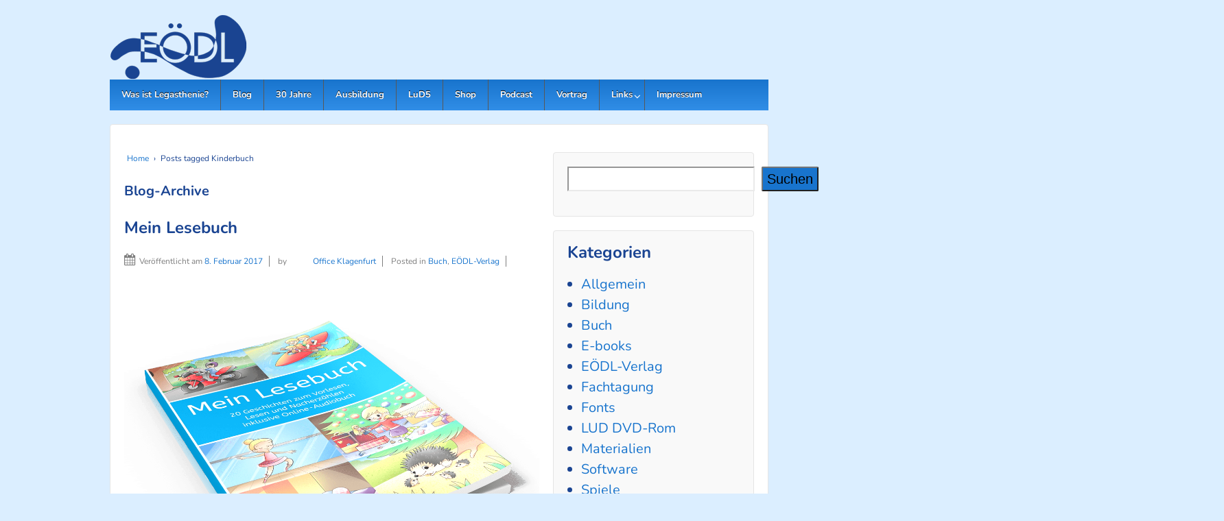

--- FILE ---
content_type: text/css; charset=utf-8
request_url: https://www.legasthenie.at/wp-content/cache/min/1/wp-content/themes/responsivepro/core/css/style.css?ver=1767616995
body_size: 10852
content:
html,body,div,span,applet,object,iframe,h1,h2,h3,h4,h5,h6,p,blockquote,pre,a,abbr,acronym,address,big,cite,code,del,dfn,em,img,ins,kbd,q,s,samp,small,strike,strong,sub,sup,tt,var,b,u,i,center,dl,dt,dd,ol,ul,li,fieldset,form,label,legend,table,caption,tbody,tfoot,thead,tr,th,td,article,aside,canvas,details,embed,figure,figcaption,footer,header,hgroup,menu,nav,output,ruby,section,summary,time,mark,audio,video{border:0;font-size:100%;font:inherit;margin:0;padding:0;vertical-align:baseline}article,aside,details,figcaption,figure,footer,header,hgroup,menu,nav,section{display:block}body{line-height:1}ol,ul{list-style:none}blockquote,q{quotes:none}blockquote:before,blockquote:after,q:before,q:after{content:'';content:none}table{border-collapse:collapse;border-spacing:0}button,input,select,textarea{font-size:100%;overflow:visible;margin:0;vertical-align:baseline;width:auto}textarea{overflow:auto;vertical-align:text-top}hr{background:#ddd;border:none;clear:both;float:none;height:1px;width:100%}hr.space{background:#fff}html{height:100%}body{-moz-font-smoothing:antialiased;-webkit-font-smoothing:antialiased;background:#fff;color:#555;font-family:Arial,Helvetica,sans-serif;font-size:14px;-ms-filter:"progid:DXImageTransform.Microsoft.font-smoothing(antialiased)";line-height:1.5em;-ms-filter:"progid:DXImageTransform.Microsoft.text-rendering(optimizeLegibility)"}p{word-wrap:break-word}i,em,dfn,cite{font-style:italic}tt,var,pre,kbd,samp,code{font-family:monospace,serif;font-style:normal}b,strong{font-weight:700}pre{-moz-box-sizing:border-box;-moz-border-radius:2px;-moz-box-shadow:0 1px 0 #ffffff,inset 0 1px 1px rgba(0,0,0,.2);-webkit-border-radius:2px;-webkit-box-shadow:0 1px 0 #ffffff,inset 0 1px 1px rgba(0,0,0,.2);-webkit-box-sizing:border-box;box-shadow:0 1px 0 #ffffff,inset 0 1px 1px rgba(0,0,0,.2);box-sizing:border-box;background:#f4f4f4;border:1px solid #aaa;border-bottom-color:#ccc;border-radius:2px;height:auto;margin:0;outline:none;padding:6px 10px;vertical-align:middle;width:100%;word-wrap:break-word;white-space:pre-wrap}del{color:#555;text-decoration:line-through}ins,dfn{border-bottom:1px solid #ccc}sup,sub,small{font-size:85%}abbr,acronym{font-size:85%;letter-spacing:.1em;text-transform:uppercase}a abbr,a acronym{border:none}dfn[title],abbr[title],acronym[title]{border-bottom:1px solid #ccc;cursor:help}sup{vertical-align:super}sub{vertical-align:sub}.sticky-header{position:fixed;top:0;left:0;z-index:200;width:100%;background-color:#fff;margin:0!important;opacity:.9;-webkit-transition:all 0.8s ease-in-out 0s;-moz-transition:all 0.8s ease-in-out 0s;-o-transition:all 0.8s ease-in-out 0s;transition:all 0.8s ease-in-out 0s}.admin-bar .sticky-header{top:30px}.grid{float:left;margin-bottom:2.127659574468%;padding-top:0}.grid-right{float:right;margin-bottom:2.127659574468%;padding-top:0}.col-60,.col-140,.col-220,.col-300,.col-380,.col-460,.col-540,.col-620,.col-700,.col-780,.col-860{margin-right:2.127659574468%}.col-60{width:6.382978723404%}.col-140{width:14.893617021277%}.col-220{width:23.404255319149%}.col-300{width:31.914893617021%}.col-380{width:40.425531914894%}.col-460{width:48.936170212766%}.col-540{width:57.446808510638%}.col-620{width:65.957446808511%}.col-700{width:74.468085106383%}.col-780{width:82.978723404255%}.col-860{width:91.489361702128%}.col-940{width:100%}.fit{margin-left:0!important;margin-right:0!important}.hidden{visibility:hidden}.visible{visibility:visible}.none{display:none}.hide-desktop{display:none}.show-desktop{display:block}img{-ms-interpolation-mode:bicubic;border:0;height:auto;max-width:100%;vertical-align:middle}.ie8 img{height:auto;width:auto}.ie8 img.size-large{max-width:60%;width:auto}video{width:100%;max-width:100%;height:auto}embed,object{max-width:100%}svg:not(:root){overflow:hidden}a{color:#06c;font-weight:400;text-decoration:none}a:hover,a:focus,a:active{color:#444;outline:0;text-decoration:none}a::-moz-selection{background:#999;color:#fff;text-shadow:none}label{display:inline-block;font-weight:700;padding:2px 0}legend{padding:2px 5px}fieldset{border:1px solid #ccc;margin:0 0 1.5em;padding:1em 2em}select,input[type="text"],input[type="password"],input[type="email"]{-moz-box-sizing:border-box;-moz-border-radius:2px;-webkit-box-sizing:border-box;-webkit-border-radius:2px;-webkit-box-shadow:0 1px 0 #ffffff,inset 0 1px 1px rgba(0,0,0,.2);-moz-box-shadow:0 1px 0 #ffffff,inset 0 1px 1px rgba(0,0,0,.2);box-shadow:0 1px 0 #ffffff,inset 0 1px 1px rgba(0,0,0,.2);background-color:#fff;box-sizing:border-box;border:1px solid #aaa;border-bottom-color:#ccc;border-radius:2px;cursor:text;margin:0;outline:none;padding:6px 8px;vertical-align:middle;max-width:100%}select{height:auto;max-width:100%}area,textarea{-moz-box-sizing:border-box;-webkit-box-sizing:border-box;-webkit-border-radius:2px;-webkit-box-shadow:0 1px 0 #ffffff,inset 0 1px 1px rgba(0,0,0,.2);-moz-box-shadow:0 1px 0 #ffffff,inset 0 1px 1px rgba(0,0,0,.2);background-color:#fff;box-shadow:0 1px 0 #ffffff,inset 0 1px 1px rgba(0,0,0,.2);box-sizing:border-box;border:1px solid #aaa;border-bottom-color:#ccc;border-radius:2px;height:auto;overflow:auto;margin:0;outline:none;padding:8px 10px;max-width:100%}map area{padding:0;border:0}input,select{cursor:pointer}area:focus,input:focus,textarea:focus{border:1px solid #6cf}input[type='text'],input[type='password']{cursor:text}.ie7 area,.ie7 select,.ie7 textarea,.ie7 input[type="text"],.ie7 input[type="password"],.ie7 input[type="email"]{width:96%}.msie-box{background-color:#f9edbe;border:1px solid #f0c36d;color:#212121;display:block;margin:0 auto;max-width:960px;padding:10px;position:absolute;top:60px;text-align:center;width:100%}.msie-box a{color:#212121}th,td,table{border:1px solid #ddd}table{border-collapse:collapse;width:100%}ul{list-style-type:disc;margin:0;padding:0}ol{line-height:22px;list-style-position:outside;list-style-type:decimal;margin:0;padding:0}dt{font-weight:400}blockquote{background:#f9f9f9;border:none;border-left:4px solid #d6d6d6;margin:20px;overflow:auto;padding:0 0 10px 12px}blockquote p{font-family:'Georgia','Times New Roman',Times,serif;font-style:italic;font-size:18px;line-height:26px}h1,h2,h3,h4,h5,h6,h1 a,h2 a,h3 a,h4 a,h5 a,h6 a{font-weight:700;line-height:1em;word-wrap:break-word}h1{font-size:2.625em;margin-bottom:.5em;margin-top:.5em}h2{font-size:2.25em;margin-bottom:.75em;margin-top:.75em}h3{font-size:1.875em;margin-bottom:.857em;margin-top:.857em}h4{font-size:1.50em;margin-bottom:1em;margin-top:1em}h5{font-size:1.125em;margin-bottom:1.125em;margin-top:1.125em}h6{font-size:1em;margin-bottom:1.285em;margin-top:1.285em}p,hr,dl,pre,form,table,address,blockquote{margin:1.6em 0}th,td{padding:.8em}caption{padding-bottom:.8em}blockquote{padding:0 1em}blockquote:first-child{margin:.8em 0}fieldset{margin:1.6em 0;padding:0 1em 1em}legend{padding-left:.8em;padding-right:.8em}legend+*{margin-top:1em}input,textarea{padding:.3em .4em .15em}select{padding:.1em .2em 0}option{padding:0 .4em}dt{margin-bottom:.4em;margin-top:.8em}ul{list-style-type:disc}ol{list-style-type:decimal}ul,ol{margin:0 1.5em 1.5em 0;padding-left:2em}li ul,li ol{margin:0}form div{margin-bottom:.8em}#container{margin:0 auto;max-width:960px;padding:0 25px}#wrapper{-webkit-border-radius:4px;-moz-border-radius:4px;background-color:#fff;border:1px solid #e5e5e5;border-radius:4px;clear:both;margin:20px auto 20px auto;padding:0 20px 20px 20px;position:relative}.front-page #wrapper{background-color:transparent;border:none;margin:20px auto 20px auto;padding:0}#header{margin:0}#footer{clear:both;margin:0 auto;max-width:960px;padding:0 25px 0 25px}#footer-wrapper{margin:0;padding:0}#logo{float:left;margin:0}.site-name{display:block;font-size:2.063em;line-height:1em;padding-top:20px}.site-name a{color:#333;font-weight:700}.site-description{color:#afafaf;display:block;font-size:.875em;margin:10px 0}.post-meta .fa-calendar{margin-right:6px}.post-meta .posted-in{padding-left:9px}.post-meta .timestamp,.post-meta .vcard{border-right:solid 1px #7E7E7E;padding-right:9px;display:inline}.post-meta .cat-links{margin-left:9px;border-right:solid 1px #7E7E7E;padding-right:9px}.breadcrumb{padding-right:4px;padding-left:4px}.breadcrumb-current{padding-left:4px}#content h1{position:relative}#content h1::after{border-bottom:solid 2px #7c7b7b;width:100px;position:absolute;content:"";left:0;bottom:-9px;right:0}#content{margin-top:40px;margin-bottom:20px}#content-full{margin-top:40px;margin-bottom:20px}#content-blog{margin-top:40px;margin-bottom:20px}#content-images{margin-bottom:20px}#content-search{margin-bottom:20px;margin-top:20px}#content-archive{margin-top:40px;margin-bottom:20px}#content-sitemap{margin-top:40px;margin-bottom:20px}#content-sitemap a{font-size:12px}#content .sticky{clear:both}.page-template-landing-page-php .menu,.page-template-landing-page-php .top-menu,.page-template-landing-page-php .main-nav,.page-template-landing-page-php .footer-menu,.page-template-landing-page-php .sub-header-menu{display:none}#author-meta{-moz-border-radius:4px;-webkit-border-radius:4px;background:#f9f9f9;border:1px solid #d6d6d6;border-radius:4px;clear:both;display:block;margin:30px 0 40px 0;padding:10px;overflow:hidden}#author-meta img{float:left;padding:10px 15px 0 5px}#author-meta p{margin:0;padding:5px}#author-meta .about-author{font-weight:700;margin:10px 0 0 0}#featured{-moz-border-radius:4px;-webkit-border-radius:4px;background-color:#fff;border:1px solid #e5e5e5;border-radius:4px;width:99.893617021277%}#featured p{font-size:18px;font-weight:200;line-height:27px;padding:0 40px 0 40px;text-align:center}#featured-image{margin:40px 0 0 0}#featured-image .fluid-width-video-wrapper{margin-left:-20px}.featured-image img{margin-top:44px}.comments-link{font-size:12px}#cancel-comment-reply-link{color:#900}.post-data{clear:both;font-size:12px;font-weight:700;margin-top:20px}.post-data a{//color:#111}.post-entry{clear:both}.post-meta{clear:both;color:#7E7E7E;font-size:12px;margin-bottom:10px}.post-edit{clear:both;display:block;font-size:12px;margin:1.5em 0}.post-search-terms{clear:both}.read-more{clear:both;font-weight:700}.attachment-entry{clear:both;text-align:center}.bbPress .breadcrumb-list{display:none}.ellipsis{color:#aaa;font-size:18px;margin-left:5px}.form-allowed-tags{display:none;font-size:10px}.widget-wrapper{-webkit-border-radius:4px;-moz-border-radius:4px;background-color:#f9f9f9;border:1px solid #e5e5e5;border-radius:4px;margin:0 0 20px;padding:20px}.widget-wrapper select,.widget-wrapper input[type="text"],.widget-wrapper input[type="password"],.widget-wrapper input[type="email"]{width:75%}#widgets{margin-top:40px}#widgets a{display:inline-block;margin:0;padding:0;text-decoration:none}#widgets form{margin:0}#widgets ul,#widgets ol{padding:0 0 0 20px}#widgets ul li a{display:inline;text-decoration:none}#widgets .widget-title img{float:right;height:11px;position:relative;top:4px;width:11px}#widgets .rss-date{line-height:18px;padding:6px 12px}#widgets .rssSummary{padding:10px}#widgets cite{font-style:normal;line-height:18px;padding:6px 12px}#widgets .tagcloud,#widgets .textwidget{display:block;line-height:1.5em;margin:0;word-wrap:break-word}#widgets .textwidget a{display:inline}#widgets ul .children{padding:0 0 0 10px}#widgets .author{font-weight:700;padding-top:4px}.widget_archive select,#cat{display:block;margin:0 15px 0 0}.colophon-widget{background:none;min-height:0}.colophon-widget select,.colophon-widget input[type="text"],.colophon-widget input[type="password"],.colophon-widget input[type="email"]{width:100%}.top-widget{background:none;border:none;clear:right;float:right;min-height:0;padding:0 3px 0 0;text-align:right;width:45%}.top-widget ul{padding:0}.top-widget select,.top-widget input[type="text"],.top-widget input[type="password"],.top-widget input[type="email"]{width:auto}.top-widget #searchform{margin:0}.featured-title{font-size:60px;letter-spacing:-1px;margin:0;padding-top:40px;text-align:center}.featured-subtitle{padding:0 10px;text-align:center}.widget-title h3,.widget-title-home h3{display:block;font-size:24px;font-weight:700;line-height:23px;margin:0;padding:0 0 20px 0;text-align:left}.top-widget .widget-title h3{font-size:14px;padding:0;text-align:right}.widget-title a{border-bottom:none;padding:0!important}.title-404{color:#933}.error404 select,.error404 input[type="text"],.error404 input[type="password"],.error404 input[type="email"]{width:auto}.screen-reader-text{position:absolute!important;clip:rect(1px,1px,1px,1px)}.skip-container{display:block;padding:.5em .5em .5em 0;position:relative}.skip-link{background:#f5f5f5;border:1px solid #d5d5d5;-webkit-border-radius:3px;-moz-border-radius:3px;border-radius:3px;float:right;font-size:.8125em;margin-left:-100%;padding:.5em;text-transform:uppercase}.skip-link:hover,.skip-link:active,.skip-link:focus{border:1px solid #666}.custom-background .site{-webkit-box-shadow:0 -5px 5px 4px #d5d5d5;-moz-box-shadow:0 -5px 5px 4px #d5d5d5;box-shadow:0 -5px 5px 4px #d5d5d5;margin:0 auto}.top-menu{float:right;margin:10px 0;padding:0}.top-menu li{display:inline;list-style-type:none}.top-menu li a{border-left:1px solid #ccc;color:#333;font-size:11px;padding:0 4px 0 8px}.top-menu>li:first-child>a{border-left:none}.top-menu li a:hover{color:#333}.menu{background-color:#585858;background-image:-webkit-gradient(linear,left top,left bottom,from(#585858),to(#3d3d3d));background-image:-webkit-linear-gradient(top,#585858,#3d3d3d);background-image:-moz-linear-gradient(top,#585858,#3d3d3d);background-image:-ms-linear-gradient(top,#585858,#3d3d3d);background-image:-o-linear-gradient(top,#585858,#3d3d3d);background-image:linear-gradient(to top,#585858,#3d3d3d);clear:both;-ms-filter:"progid:DXImageTransform.Microsoft.gradient(startColorstr=#585858, endColorstr=#3d3d3d)";margin:0 auto}.main-nav{clear:both}.menu,.menu ul{display:block;list-style-type:none;margin:0;padding:0}.menu li{border:0;display:block;float:left;margin:0;padding:0;position:relative;z-index:5}.menu li:hover{white-space:normal;z-index:10000}.menu li li{float:none}.menu ul{left:0;position:absolute;top:0;visibility:hidden;z-index:10}.menu li:hover>ul{top:100%;visibility:visible}.menu li li:hover>ul{left:100%;top:0}.menu:after,.menu ul:after{clear:both;content:'.';display:block;height:0;overflow:hidden;visibility:hidden}.menu,.menu ul{min-height:0}.menu ul,.menu ul ul{margin:0;padding:0}.menu ul li a:hover,.menu li li a:hover{color:#484848;text-decoration:none}.menu ul{margin-top:1px;min-width:15em;width:auto}.menu a{border-left:1px solid #585858;color:#fff;cursor:pointer;display:block;font-size:13px;font-weight:700;height:45px;line-height:45px;margin:0;padding:0 20px;position:relative;text-decoration:none;text-shadow:0 -1px 0 #000;white-space:nowrap}.menu a:hover{background-color:gray;background-image:-webkit-gradient(linear,left top,left bottom,from(#808080),to(#363636));background-image:-webkit-linear-gradient(top,#808080,#363636);background-image:-moz-linear-gradient(top,#808080,#363636);background-image:-ms-linear-gradient(top,#808080,#363636);background-image:-o-linear-gradient(top,#808080,#363636);background-image:linear-gradient(to top,#808080,#363636);color:#fff;-ms-filter:"progid:DXImageTransform.Microsoft.gradient(startColorstr=#808080, endColorstr=#363636)"}ul.menu>li:hover{background-color:#363636;color:#fff}.menu .current_page_item a,.menu .current-menu-item a{background-color:#343434}.menu .current_page_item a{color:#fff}.full-width-no-box .menu .current_page_item .sub-menu a,.full-width-no-box .menu .current_page_item .sub-menu a:hover,.full-width-no-box .menu .sub-menu .current_page_item a{color:#444}.front-page .menu .current_page_item a{background:none;background-color:transparent;background-image:none;filter:none}.menu li li{background:#fff;background-image:none;border:1px solid #e5e5e5;color:#444;filter:none;margin:-1px 0 1px 0;width:auto}.menu li li a{//background:transparent!important;border:none;color:#444;font-size:12px;font-weight:400;height:auto;height:20px;line-height:20px;padding:5px 10px;text-shadow:none;white-space:nowrap}.menu li li a:hover{background:#f5f5f5;background-image:none;border:none;color:#444;filter:none}.menu li li:hover{background:#f5f5f5;filter:none}.menu ul>li+li{border-top:0}.menu li li:hover>ul{left:100%;top:0}.menu>li:first-child>a{border-left:none}.menu a#responsive_menu_button{display:none}.main-nav #responsive_current_menu_item{display:none}.ie7 .menu ul{background:url(../../../../../../../../themes/responsivepro/core/images/ie7-fix.gif) repeat}.ie7 .menu li li a{min-width:100%}.sub-header-menu{background-color:#fff;//border:1px solid #e5e5e5;//border-top:none;//clear:both;max-width:960px;margin:0 auto;display:block;list-style-type:none;padding:0}.sub-nav{background-color:#fff;border:1px solid #e5e5e5;border-top:none;clear:both}.sub-header-menu ul{display:block;list-style-type:none;margin:0;padding:0}.sub-header-menu li{border:0;display:block;float:left;margin:0;padding:0;position:relative;z-index:5}.sub-header-menu li:hover{white-space:normal;z-index:10000}.sub-header-menu li li{float:none}.sub-header-menu ul{left:0;position:absolute;top:0;visibility:hidden;z-index:10}.sub-header-menu li:hover>ul{top:100%;visibility:visible}.sub-header-menu li li:hover>ul{left:100%;top:0}.sub-header-menu:after,.sub-header-menu ul:after{clear:both;content:'.';display:block;height:0;overflow:hidden;visibility:hidden}.sub-header-menu,.sub-header-menu ul{min-height:0}.sub-header-menu ul,.sub-header-menu ul ul{margin:0;padding:0}.sub-header-menu ul li a:hover,.sub-header-menu li li a:hover{color:#484848;text-decoration:none}.sub-header-menu ul{margin-top:1px;min-width:15em;width:auto}.sub-header-menu a{border-left:1px solid #e5e5e5;color:#333;cursor:pointer;display:block;font-size:12px;font-weight:400;height:35px;line-height:35px;margin:0;padding:0 .9em;position:relative;text-decoration:none;text-shadow:none}.sub-header-menu a:hover{-moz-background-clip:padding-box;-webkit-background-clip:padding-box;background-color:#f9f9f9;background-clip:padding-box}.sub-header-menu .current_page_item a,.sub-header-menu .current-menu-item a{background-color:#f9f9f9}.sub-header-menu li li{background:#fff;background-image:none;border:1px solid #e5e5e5;color:#444;filter:none;margin:-1px 0 1px 0;width:auto}.sub-header-menu li li a{border:none;color:#444;font-size:12px;font-weight:400;height:auto;height:20px;line-height:20px;padding:5px 10px;text-shadow:none;white-space:nowrap}.sub-header-menu li li a:hover{background:#f9f9f9;background-image:none;border:none;color:#444;filter:none}.sub-header-menu ul>li+li{border-top:0}.sub-header-menu li li:hover>ul{left:100%;top:0}.sub-header-menu>li:first-child>a{border-left:none}.sub-header-menu ul.children a,.sub-header-menu .current_page_ancestor,.sub-header-menu .current_page_ancestor ul a{background:none;background-image:none;filter:none}.ie7 .sub-header-menu ul{background:url(../../../../../../../../themes/responsivepro/core/images/ie7-fix.gif) repeat}.ie7 .sub-header-menu li li a{min-width:100%}.footer-menu{margin-left:0;padding:0}.footer-menu li{display:inline;list-style-type:none}.footer-menu li a{border-left:1px solid #ccc;color:#333;padding:0 8px}.footer-menu li a:hover{color:#222}.footer-menu>li:first-child>a{border-left:none;padding:0 8px 0 0}.navigation{color:#111;display:block;font-size:13px;height:28px;line-height:28px;margin:20px 0;padding:0 5px}.navigation a{color:#aaa;padding:4px 10px}.navigation a:hover{color:#111;text-decoration:none}.navigation .previous{float:left}.navigation .next{float:right}.navigation .bracket{font-size:36px}.pagination{clear:both;display:block;font-size:16px;font-weight:700;margin:10px 0;padding:5px 0}.pagination a{text-decoration:none}.breadcrumb-list{font-size:12px}#commentform{margin:0}.commentlist{border-bottom:1px solid #e5e5e5;list-style:none;margin:0;padding:0}.commentlist ol{list-style:decimal}.commentlist li{-webkit-border-radius:4px;-moz-border-radius:4px;background-color:#fff;border-radius:4px;margin:0}.commentlist li cite{color:#111;font-size:1.1em;font-style:normal;font-weight:400}.commentlist li.alt{background:#f9f9f9}.commentlist .children{list-style:none;margin-left:10px;padding:10px}.commentlist .avatar{-webkit-border-radius:2px;-moz-border-radius:2px;border-radius:2px;float:left;margin-right:10px;padding:0;vertical-align:middle}.comment-author .says{color:#999}.comment-body .comment-meta{color:#999;display:inline-block;margin:0;padding:0;text-align:left}.comment-body .comment-meta a{font-size:11px}.comment-body{clear:both;padding:10px}.comment-body p{clear:both}.pingback,.trackback{list-style:none;margin:20px 0}.pingback cite,.trackback cite{font-style:normal}#pings,#comments{text-align:left}#respond{-moz-border-radius:4px;-webkit-border-radius:4px;background-color:#eaeaea;background-image:-webkit-gradient(linear,left top,left bottom,from(#ffffff),to(#eaeaea));background-image:-webkit-linear-gradient(top,#ffffff,#eaeaea);background-image:-moz-linear-gradient(top,#ffffff,#eaeaea);background-image:-ms-linear-gradient(top,#ffffff,#eaeaea);background-image:-o-linear-gradient(top,#ffffff,#eaeaea);background-image:linear-gradient(to top,#ffffff,#eaeaea);border:1px solid #ccc;border-bottom-color:#aaa;border-radius:4px;clear:both;-ms-filter:"progid:DXImageTransform.Microsoft.gradient(startColorstr=#ffffff, endColorstr=#eaeaea)";margin-top:15px;padding:10px 20px 50px}#respond label{display:inline}.reply{margin:10px 0}.comment-form-url input,.comment-form-email input,.comment-form-author input,.comment-form-comment textarea{display:block;width:100%}.nocomments{color:#999;font-size:.9em;text-align:center}.gallery-columns-1 .gallery-item{max-width:600px}.gallery-columns-2 .gallery-item{max-width:300px}.gallery-columns-3 .gallery-item{max-width:200px}.gallery-columns-4 .gallery-item{max-width:150px}.gallery-columns-5 .gallery-item{max-width:120px}.gallery-columns-6 .gallery-item{max-width:100px}.gallery-columns-7 .gallery-item{max-width:85px}.gallery-columns-8 .gallery-item{max-width:75px}.gallery-columns-9 .gallery-item{max-width:66px}.page-template-full-width-page-php .gallery-columns-1 .gallery-item,.page-template-landing-page.php .gallery-columns-1 .gallery-item{max-width:900px}.page-template-full-width-page-php .gallery-columns-2 .gallery-item,.page-template-landing-page.php .gallery-columns-2 .gallery-item{max-width:450px}.page-template-full-width-page-php .gallery-columns-3 .gallery-item,.page-template-landing-page.php .gallery-columns-3 .gallery-item{max-width:300px}.page-template-full-width-page-php .gallery-columns-4 .gallery-item,.page-template-landing-page.php .gallery-columns-4 .gallery-item{max-width:225px}.page-template-full-width-page-php .gallery-columns-5 .gallery-item,.page-template-landing-page.php .gallery-columns-5.gallery-item{max-width:180px}.page-template-full-width-page-php .gallery-columns-6 .gallery-item,.page-template-landing-page.php .gallery-columns-6 .gallery-item{max-width:150px}.page-template-full-width-page-php .gallery-columns-7 .gallery-item,.page-template-landing-page.php .gallery-columns-7 .gallery-item{max-width:125px}.page-template-full-width-page-php .gallery-columns-8 .gallery-item,.page-template-landing-page.php .gallery-columns-8 .gallery-item{max-width:112.5px}.page-template-full-width-page-php .gallery-columns-9 .gallery-item,.page-template-landing-page.php .gallery-columns-9 .gallery-item{max-width:100px}.alignnone{margin:5px 20px 20px 0}.aligncenter,div.aligncenter{display:block;margin:5px auto 20px auto}.alignright{float:right;margin:5px 0 20px 20px}.alignleft{float:left;margin:5px 20px 20px 0}.aligncenter{display:block;margin:5px auto}a img.alignright{float:right;margin:5px 0 20px 20px}a img.alignnone{margin:5px 20px 20px 0}a img.alignleft{float:left;margin:5px 20px 20px 0}a img.aligncenter{display:block;margin-left:auto;margin-right:auto}.wp-caption{background:#f9f9f9;border:1px solid #f0f0f0;max-width:96%;padding:13px 10px 10px 10px;text-align:center}.wp-caption.alignnone{margin:5px 20px 20px 0}.wp-caption.alignleft{margin:5px 20px 20px 0}.wp-caption.alignright{margin:5px 0 20px 20px}.wp-caption img{border:0 none;height:auto;margin:0;max-width:98.5%;padding:0;width:auto}.wp-caption p.wp-caption-text{font-size:12px;line-height:1.5em;margin:0;padding:10px}img.wp-smiley{vertical-align:middle}.gallery{margin:0 auto 18px}.gallery .gallery-item{float:left;margin-top:0;text-align:center;max-width:155px}.gallery img{border:1px solid #ddd}.gallery .gallery-caption{font-size:12px;margin:0 0 12px}.gallery dl{margin:0}.gallery br+br{display:none}.attachment-gallery img{background:#fff;border:1px solid #f0f0f0;display:block;height:auto;margin:15px auto;max-width:96%;padding:5px;width:auto}.gallery-meta .iso,.gallery-meta .camera,.gallery-meta .shutter,.gallery-meta .aperture,.gallery-meta .full-size,.gallery-meta .focal-length{display:block}img.wp-post-image,img.attachment-full,img.attachment-large,img.attachment-medium,img.attachment-thumbnail{display:block;margin:15px auto;width:auto}a.button,input[type='reset'],input[type='button'],input[type='submit']{-moz-border-radius:2px;-moz-box-shadow:0 1px 0 rgba(255,255,255,.3) inset;-webkit-box-shadow:0 1px 0 rgba(255,255,255,.3) inset;-webkit-border-radius:2px;background-color:#f9f9f9;background-image:-webkit-gradient(linear,left top,left bottom,from(#f9f9f9),to(#f1f1f1));background-image:-webkit-linear-gradient(top,#f9f9f9,#f1f1f1);background-image:-moz-linear-gradient(top,#f9f9f9,#f1f1f1);background-image:-ms-linear-gradient(top,#f9f9f9,#f1f1f1);background-image:-o-linear-gradient(top,#f9f9f9,#f1f1f1);background-image:linear-gradient(to top,#f9f9f9,#f1f1f1);box-shadow:0 1px 0 rgba(255,255,255,.3) inset;border:1px solid #ddd;border-radius:2px;color:#333;cursor:pointer;display:inline-block;-ms-filter:"progid:DXImageTransform.Microsoft.gradient(startColorstr=#f9f9f9, endColorstr=#f1f1f1)";font-size:14px;font-weight:700;line-height:20px;margin:0;padding:4px 10px;text-decoration:none;text-shadow:0 1px 0 #fff;vertical-align:middle;white-space:nowrap}a.button:hover,input[type='reset']:hover,input[type='button']:hover,input[type='submit']:hover{-moz-box-shadow:0 1px 0 rgba(255,255,255,.3) inset;-webkit-box-shadow:0 1px 0 rgba(255,255,255,.3) inset;background-color:#fff;background-image:-webkit-gradient(linear,left top,left bottom,from(#ffffff),to(#f1f1f1));background-image:-webkit-linear-gradient(top,#ffffff,#f1f1f1);background-image:-moz-linear-gradient(top,#ffffff,#f1f1f1);background-image:-ms-linear-gradient(top,#ffffff,#f1f1f1);background-image:-o-linear-gradient(top,#ffffff,#f1f1f1);background-image:linear-gradient(to top,#ffffff,#f1f1f1);border:1px solid #ddd;box-shadow:0 1px 0 rgba(255,255,255,.3) inset;color:#333;-ms-filter:"progid:DXImageTransform.Microsoft.gradient(startColorstr=#ffffff, endColorstr=#f1f1f1)"}a.button:active,input[type='reset']:active,input[type='button']:active,input[type='submit']:active{-moz-box-shadow:0 1px 0 #ffffff,inset 0 1px 1px rgba(0,0,0,.1);-webkit-box-shadow:0 1px 0 #ffffff,inset 0 1px 1px rgba(0,0,0,.1);background-color:#f9f9f9;background-image:-webkit-gradient(linear,left top,left bottom,from(#f9f9f9),to(#f1f1f1));background-image:-webkit-linear-gradient(top,#f9f9f9,#f1f1f1);background-image:-moz-linear-gradient(top,#f9f9f9,#f1f1f1);background-image:-ms-linear-gradient(top,#f9f9f9,#f1f1f1);background-image:-o-linear-gradient(top,#f9f9f9,#f1f1f1);background-image:linear-gradient(to top,#f9f9f9,#f1f1f1);box-shadow:0 1px 0 #ffffff,inset 0 1px 1px rgba(0,0,0,.1);-ms-filter:"progid:DXImageTransform.Microsoft.gradient(startColorstr=#f9f9f9, endColorstr=#f1f1f1)"}.call-to-action{text-align:center}.call-to-action a.button{font-size:24px;padding:15px 35px}.call-to-action a.button:hover{text-decoration:none}.ie7 .call-to-action a.button{padding:11px 35px 19px 35px}.small a.button{font-size:10px;padding:3px 6px}.medium a.button{font-size:16px;padding:8px 16px}.large a.button{font-size:18px;padding:10px 35px}.xlarge a.button{font-size:24px;padding:12px 55px}a.blue{background-color:#1874cd;background-image:-webkit-gradient(linear,left top,left bottom,from(#4f9eea),to(#1874cd));background-image:-webkit-linear-gradient(top,#4f9eea,#1874cd);background-image:-moz-linear-gradient(top,#4f9eea,#1874cd);background-image:-ms-linear-gradient(top,#4f9eea,#1874cd);background-image:-o-linear-gradient(top,#4f9eea,#1874cd);background-image:linear-gradient(to top,#4f9eea,#1874cd);border:1px solid #115290;color:#fff;-ms-filter:"progid:DXImageTransform.Microsoft.gradient(startColorstr=#4f9eea, endColorstr=#1874cd)";text-shadow:0 -1px 0 #115290}a.blue:hover{background-color:#7db7f0;background-image:-webkit-gradient(linear,left top,left bottom,from(#7db7f0),to(#1874cd));background-image:-webkit-linear-gradient(top,#7db7f0,#1874cd);background-image:-moz-linear-gradient(top,#7db7f0,#1874cd);background-image:-ms-linear-gradient(top,#7db7f0,#1874cd);background-image:-o-linear-gradient(top,#7db7f0,#1874cd);background-image:linear-gradient(to top,#7db7f0,#1874cd);border:1px solid #115290;color:#fff;-ms-filter:"progid:DXImageTransform.Microsoft.gradient(startColorstr=#7db7f0, endColorstr=#1874cd)";text-shadow:0 -1px 0 #115290}a.blue.flat{background-image:none;border:none;background-color:#1874cd}.call-to-action a.blue.flat:hover{background-image:none;border:none;background-color:#1874cd}a.red{background-color:#cd0000;background-image:-webkit-gradient(linear,left top,left bottom,from(#ff2323),to(#cd0000));background-image:-webkit-linear-gradient(top,#ff2323,#cd0000);background-image:-moz-linear-gradient(top,#ff2323,#cd0000);background-image:-ms-linear-gradient(top,#ff2323,#cd0000);background-image:-o-linear-gradient(top,#ff2323,#cd0000);background-image:linear-gradient(to top,#ff2323,#cd0000);border:1px solid #890000;-ms-filter:"progid:DXImageTransform.Microsoft.gradient(startColorstr=#ff2323, endColorstr=#cd0000)";color:#fff;text-shadow:0 -1px 0 #890000}a.red:hover{background-color:#ff5656;background-image:-webkit-gradient(linear,left top,left bottom,from(#ff5656),to(#cd0000));background-image:-webkit-linear-gradient(top,#ff5656,#cd0000);background-image:-moz-linear-gradient(top,#ff5656,#cd0000);background-image:-ms-linear-gradient(top,#ff5656,#cd0000);background-image:-o-linear-gradient(top,#ff5656,#cd0000);background-image:linear-gradient(to top,#ff5656,#cd0000);border:1px solid #890000;color:#fff;-ms-filter:"progid:DXImageTransform.Microsoft.gradient(startColorstr=#ff5656, endColorstr=#cd0000)";text-shadow:0 -1px 0 #890000}a.orange{background-color:#ff7f00;background-image:-webkit-gradient(linear,left top,left bottom,from(#ffaa55),to(#ff7f00));background-image:-webkit-linear-gradient(top,#ffaa55,#ff7f00);background-image:-moz-linear-gradient(top,#ffaa55,#ff7f00);background-image:-ms-linear-gradient(top,#ffaa55,#ff7f00);background-image:-o-linear-gradient(top,#ffaa55,#ff7f00);background-image:linear-gradient(to top,#ffaa55,#ff7f00);border:1px solid #bb5d00;color:#fff;-ms-filter:"progid:DXImageTransform.Microsoft.gradient(startColorstr=#ffaa55, endColorstr=#ff7f00)";text-shadow:0 -1px 0 #bb5d00}a.orange:hover{background-color:#ffc388;background-image:-webkit-gradient(linear,left top,left bottom,from(#ffc388),to(#ff7f00));background-image:-webkit-linear-gradient(top,#ffc388,#ff7f00);background-image:-moz-linear-gradient(top,#ffc388,#ff7f00);background-image:-ms-linear-gradient(top,#ffc388,#ff7f00);background-image:-o-linear-gradient(top,#ffc388,#ff7f00);background-image:linear-gradient(to top,#ffc388,#ff7f00);border:1px solid #bb5d00;color:#fff;-ms-filter:"progid:DXImageTransform.Microsoft.gradient(startColorstr=#ffc388, endColorstr=#ff7f00)";text-shadow:0 -1px 0 #bb5d00}a.yellow{background-color:#ecca06;background-image:-webkit-gradient(linear,left top,left bottom,from(#fff2aa),to(#ffd700));background-image:-webkit-linear-gradient(top,#fff2aa,#ffd700);background-image:-moz-linear-gradient(top,#fff2aa,#ffd700);background-image:-ms-linear-gradient(top,#fff2aa,#ffd700);background-image:-o-linear-gradient(top,#fff2aa,#ffd700);background-image:linear-gradient(to top,#fff2aa,#ffd700);border:1px solid #bb9e00;color:#161300;-ms-filter:"progid:DXImageTransform.Microsoft.gradient(startColorstr=#fff2aa, endColorstr=#ffd700)";text-shadow:0 1px 0 #fff}a.yellow:hover{background-color:#fffadd;background-image:-webkit-gradient(linear,left top,left bottom,from(#fffadd),to(#ffd700));background-image:-webkit-linear-gradient(top,#fffadd,#ffd700);background-image:-moz-linear-gradient(top,#fffadd,#ffd700);background-image:-ms-linear-gradient(top,#fffadd,#ffd700);background-image:-o-linear-gradient(top,#fffadd,#ffd700);background-image:linear-gradient(to top,#fffadd,#ffd700);border:1px solid #bb9e00;color:#161300;-ms-filter:"progid:DXImageTransform.Microsoft.gradient(startColorstr=#fffadd, endColorstr=#ffd700)";text-shadow:0 1px 0 #fff}a.green{background-color:#2e8b57;background-image:-webkit-gradient(linear,left top,left bottom,from(#4bc380),to(#2e8b57));background-image:-webkit-linear-gradient(top,#4bc380,#2e8b57);background-image:-moz-linear-gradient(top,#4bc380,#2e8b57);background-image:-ms-linear-gradient(top,#4bc380,#2e8b57);background-image:-o-linear-gradient(top,#4bc380,#2e8b57);background-image:linear-gradient(to top,#4bc380,#2e8b57);border:1px solid #1d5837;color:#fff;-ms-filter:"progid:DXImageTransform.Microsoft.gradient(startColorstr=#4bc380, endColorstr=#2e8b57)";text-shadow:0 -1px 0 #1d5837}a.green:hover{background-color:#71d09b;background-image:-webkit-gradient(linear,left top,left bottom,from(#71d09b),to(#2e8b57));background-image:-webkit-linear-gradient(top,#71d09b,#2e8b57);background-image:-moz-linear-gradient(top,#71d09b,#2e8b57);background-image:-ms-linear-gradient(top,#71d09b,#2e8b57);background-image:-o-linear-gradient(top,#71d09b,#2e8b57);background-image:linear-gradient(to top,#71d09b,#2e8b57);border:1px solid #1d5837;color:#fff;-ms-filter:"progid:DXImageTransform.Microsoft.gradient(startColorstr=#71d09b, endColorstr=#2e8b57)";text-shadow:0 -1px 0 #1d5837}a.olive{background-color:#838b83;background-image:-webkit-gradient(linear,left top,left bottom,from(#e0e000),to(#838b83));background-image:-webkit-linear-gradient(top,#afb4af,#838b83);background-image:-moz-linear-gradient(top,#afb4af,#838b83);background-image:-ms-linear-gradient(top,#afb4af,#838b83);background-image:-o-linear-gradient(top,#afb4af,#838b83);background-image:linear-gradient(to top,#afb4af,#838b83);border:1px solid #626862;color:#fff;-ms-filter:"progid:DXImageTransform.Microsoft.gradient(startColorstr=#afb4af, endColorstr=#838b83)";text-shadow:0 -1px 0 #626862}a.olive:hover{background-color:#c9cdc9;background-image:-webkit-gradient(linear,left top,left bottom,from(#c9cdc9),to(#838b83));background-image:-webkit-linear-gradient(top,#c9cdc9,#838b83);background-image:-moz-linear-gradient(top,#c9cdc9,#838b83);background-image:-ms-linear-gradient(top,#c9cdc9,#838b83);background-image:-o-linear-gradient(top,#c9cdc9,#838b83);background-image:linear-gradient(to top,#c9cdc9,#838b83);border:1px solid #626862;color:#fff;-ms-filter:"progid:DXImageTransform.Microsoft.gradient(startColorstr=#c9cdc9, endColorstr=#838b83)";text-shadow:0 -1px 0 #626862}a.purple{background-color:#5d478b;background-image:-webkit-gradient(linear,left top,left bottom,from(#8771b6),to(#5d478b));background-image:-webkit-linear-gradient(top,#8771b6,#5d478b);background-image:-moz-linear-gradient(top,#8771b6,#5d478b);background-image:-ms-linear-gradient(top,#8771b6,#5d478b);background-image:-o-linear-gradient(top,#8771b6,#5d478b);background-image:linear-gradient(to top,#8771b6,#5d478b);border:1px solid #3f305e;color:#fff;-ms-filter:"progid:DXImageTransform.Microsoft.gradient(startColorstr=#8771b6, endColorstr=#5d478b)";text-shadow:0 -1px 0 #3f305e}a.purple:hover{background-color:#a492c8;background-image:-webkit-gradient(linear,left top,left bottom,from(#a492c8),to(#5d478b));background-image:-webkit-linear-gradient(top,#a492c8,#5d478b);background-image:-moz-linear-gradient(top,#a492c8,#5d478b);background-image:-ms-linear-gradient(top,#a492c8,#5d478b);background-image:-o-linear-gradient(top,#a492c8,#5d478b);background-image:linear-gradient(to top,#a492c8,#5d478b);border:1px solid #3f305e;color:#fff;-ms-filter:"progid:DXImageTransform.Microsoft.gradient(startColorstr=#a492c8, endColorstr=#5d478b)";text-shadow:0 -1px 0 #3f305e}a.pink{background-color:#cd1076;background-image:-webkit-gradient(linear,left top,left bottom,from(#f042a0),to(#cd1076));background-image:-webkit-linear-gradient(top,#f042a0,#cd1076);background-image:-moz-linear-gradient(top,#f042a0,#cd1076);background-image:-ms-linear-gradient(top,#f042a0,#cd1076);background-image:-o-linear-gradient(top,#f042a0,#cd1076);background-image:linear-gradient(to top,#f042a0,#cd1076);border:1px solid #8e0b52;color:#fff;-ms-filter:"progid:DXImageTransform.Microsoft.gradient(startColorstr=#f042a0, endColorstr=#cd1076)";text-shadow:0 -1px 0 #8e0b52}a.pink:hover{background-color:#f471b8;background-image:-webkit-gradient(linear,left top,left bottom,from(#f471b8),to(#cd1076));background-image:-webkit-linear-gradient(top,#f471b8,#cd1076);background-image:-moz-linear-gradient(top,#f471b8,#cd1076);background-image:-ms-linear-gradient(top,#f471b8,#cd1076);background-image:-o-linear-gradient(top,#f471b8,#cd1076);background-image:linear-gradient(to top,#f471b8,#cd1076);border:1px solid #8e0b52;color:#fff;-ms-filter:"progid:DXImageTransform.Microsoft.gradient(startColorstr=#f471b8, endColorstr=#cd1076)";text-shadow:0 -1px 0 #8e0b52}a.brick{background-color:#b22222;background-image:-webkit-gradient(linear,left top,left bottom,from(#dd4c4c),to(#b22222));background-image:-webkit-linear-gradient(top,#dd4c4c,#b22222);background-image:-moz-linear-gradient(top,#dd4c4c,#b22222);background-image:-ms-linear-gradient(top,#dd4c4c,#b22222);background-image:-o-linear-gradient(top,#dd4c4c,#b22222);background-image:linear-gradient(to top,#dd4c4c,#b22222);border:1px solid #791717;color:#fff;-ms-filter:"progid:DXImageTransform.Microsoft.gradient(startColorstr=#dd4c4c, endColorstr=#b22222)";text-shadow:0 -1px 0 #791717}a.brick:hover{background-color:#e57777;background-image:-webkit-gradient(linear,left top,left bottom,from(#e57777),to(#b22222));background-image:-webkit-linear-gradient(top,#e57777,#b22222);background-image:-moz-linear-gradient(top,#e57777,#b22222);background-image:-ms-linear-gradient(top,#e57777,#b22222);background-image:-o-linear-gradient(top,#e57777,#b22222);background-image:linear-gradient(to top,#e57777,#b22222);border:1px solid #791717;color:#fff;-ms-filter:"progid:DXImageTransform.Microsoft.gradient(startColorstr=#e57777, endColorstr=#b22222)";text-shadow:0 -1px 0 #791717}a.gold{background-color:#8b6508;background-image:-webkit-gradient(linear,left top,left bottom,from(#db9f0d),to(#8b6508));background-image:-webkit-linear-gradient(top,#db9f0d,#8b6508);background-image:-moz-linear-gradient(top,#db9f0d,#8b6508);background-image:-ms-linear-gradient(top,#db9f0d,#8b6508);background-image:-o-linear-gradient(top,#db9f0d,#8b6508);background-image:linear-gradient(to top,#db9f0d,#8b6508);border:1px solid #6b4e06;color:#fff;-ms-filter:"progid:DXImageTransform.Microsoft.gradient(startColorstr=#db9f0d, endColorstr=#8b6508)";text-shadow:0 -1px 0 #6b4e06}a.gold:hover{background-color:#f3b828;background-image:-webkit-gradient(linear,left top,left bottom,from(#f3b828),to(#8b6508));background-image:-webkit-linear-gradient(top,#f3b828,#8b6508);background-image:-moz-linear-gradient(top,#f3b828,#8b6508);background-image:-ms-linear-gradient(top,#f3b828,#8b6508);background-image:-o-linear-gradient(top,#f3b828,#8b6508);background-image:linear-gradient(to top,#f3b828,#8b6508);border:1px solid #6b4e06;color:#fff;-ms-filter:"progid:DXImageTransform.Microsoft.gradient(startColorstr=#f3b828, endColorstr=#8b6508)";text-shadow:0 -1px 0 #6b4e06}a.brown{background-color:#8b4513;background-image:-webkit-gradient(linear,left top,left bottom,from(#d66a1d),to(#8b4513));background-image:-webkit-linear-gradient(top,#d66a1d,#8b4513);background-image:-moz-linear-gradient(top,#d66a1d,#8b4513);background-image:-ms-linear-gradient(top,#d66a1d,#8b4513);background-image:-o-linear-gradient(top,#d66a1d,#8b4513);background-image:linear-gradient(to top,#d66a1d,#8b4513);border:1px solid #4f270b;color:#fff;-ms-filter:"progid:DXImageTransform.Microsoft.gradient(startColorstr=#d66a1d, endColorstr=#8b4513)";text-shadow:0 -1px 0 #4f270b}a.brown:hover{background-color:#8b4513;background-image:-webkit-gradient(linear,left top,left bottom,from(#e58541),to(#8b4513));background-image:-webkit-linear-gradient(top,#e58541,#8b4513);background-image:-moz-linear-gradient(top,#e58541,#8b4513);background-image:-ms-linear-gradient(top,#e58541,#8b4513);background-image:-o-linear-gradient(top,#e58541,#8b4513);background-image:linear-gradient(to top,#e58541,#8b4513);border:1px solid #4f270b;color:#fff;-ms-filter:"progid:DXImageTransform.Microsoft.gradient(startColorstr=#e58541, endColorstr=#8b4513)";text-shadow:0 -1px 0 #4f270b}a.silver{background-color:silver;background-image:-webkit-gradient(linear,left top,left bottom,from(#eaeaea),to(#c0c0c0));background-image:-webkit-linear-gradient(top,#eaeaea,#c0c0c0);background-image:-moz-linear-gradient(top,#eaeaea,#c0c0c0);background-image:-ms-linear-gradient(top,#eaeaea,#c0c0c0);background-image:-o-linear-gradient(top,#eaeaea,#c0c0c0);background-image:linear-gradient(to top,#eaeaea,#c0c0c0);border:1px solid #9e9e9e;color:#444;-ms-filter:"progid:DXImageTransform.Microsoft.gradient(startColorstr=#eaeaea, endColorstr=#c0c0c0)";text-shadow:0 1px 0 #fff}a.silver:hover{background-color:#fff;background-image:-webkit-gradient(linear,left top,left bottom,from(#ffffff),to(#c0c0c0));background-image:-webkit-linear-gradient(top,#ffffff,#c0c0c0);background-image:-moz-linear-gradient(top,#ffffff,#c0c0c0);background-image:-ms-linear-gradient(top,#ffffff,#c0c0c0);background-image:-o-linear-gradient(top,#ffffff,#c0c0c0);background-image:linear-gradient(to top,#ffffff,#c0c0c0);border:1px solid #9e9e9e;color:#444;-ms-filter:"progid:DXImageTransform.Microsoft.gradient(startColorstr=#ffffff, endColorstr=#c0c0c0)";text-shadow:0 1px 0 #fff}a.gray{background-color:#696969;background-image:-webkit-gradient(linear,left top,left bottom,from(#939393),to(#696969));background-image:-webkit-linear-gradient(top,#939393,#696969);background-image:-moz-linear-gradient(top,#939393,#696969);background-image:-ms-linear-gradient(top,#939393,#696969);background-image:-o-linear-gradient(top,#939393,#696969);background-image:linear-gradient(to top,#939393,#696969);border:1px solid #474747;color:#fff;-ms-filter:"progid:DXImageTransform.Microsoft.gradient(startColorstr=#939393, endColorstr=#696969)";text-shadow:0 -1px 0 #474747}a.gray:hover{background-color:#adadad;background-image:-webkit-gradient(linear,left top,left bottom,from(#adadad),to(#696969));background-image:-webkit-linear-gradient(top,#adadad,#696969);background-image:-moz-linear-gradient(top,#adadad,#696969);background-image:-ms-linear-gradient(top,#adadad,#696969);background-image:-o-linear-gradient(top,#adadad,#696969);background-image:linear-gradient(to top,#adadad,#696969);border:1px solid #474747;color:#fff;-ms-filter:"progid:DXImageTransform.Microsoft.gradient(startColorstr=#adadad, endColorstr=#696969)";text-shadow:0 -1px 0 #474747}a.black{background-color:#080808;background-image:-webkit-gradient(linear,left top,left bottom,from(#323232),to(#080808));background-image:-webkit-linear-gradient(top,#323232,#080808);background-image:-moz-linear-gradient(top,#323232,#080808);background-image:-ms-linear-gradient(top,#323232,#080808);background-image:-o-linear-gradient(top,#323232,#080808);background-image:linear-gradient(to top,#323232,#080808);border:1px solid #000;color:#fff;-ms-filter:"progid:DXImageTransform.Microsoft.gradient(startColorstr=#323232, endColorstr=#080808)";text-shadow:0 -1px 0 #000}a.black:hover{background-color:#4c4c4c;background-image:-webkit-gradient(linear,left top,left bottom,from(#4c4c4c),to(#080808));background-image:-webkit-linear-gradient(top,#4c4c4c,#080808);background-image:-moz-linear-gradient(top,#4c4c4c,#080808);background-image:-ms-linear-gradient(top,#4c4c4c,#080808);background-image:-o-linear-gradient(top,#4c4c4c,#080808);background-image:linear-gradient(to top,#4c4c4c,#080808);border:1px solid #000;color:#fff;-ms-filter:"progid:DXImageTransform.Microsoft.gradient(startColorstr=#4c4c4c, endColorstr=#080808)";text-shadow:0 -1px 0 #000}.info-box{-moz-border-radius:4px;-webkit-border-radius:4px;border-radius:4px;display:block;margin:20px 0;padding:15px;text-align:left}.alert{background-color:#faebeb;border:1px solid #dc7070;color:#212121}.address{background-color:#f6f5ef;border:1px solid #cdc9a5;color:#212121}.notice{background-color:#fbf9e9;border:1px solid #e3cf57;color:#212121}.success{background-color:#f9fde8;border:1px solid #a2bc13;color:#212121}.download{background-color:#fff4e5;border:1px solid #ff9912;color:#212121}.information{background-color:#eef3f6;border:1px solid #6ca6cd;color:#212121}.required{color:#d5243f}#breadcrumb{padding:40px 0 0 0}#breadcrumb a{color:#06c;font-size:12px;font-weight:400}#breadcrumb a:hover{color:#444;text-decoration:none}#content-woocommerce{margin-top:40px;margin-bottom:20px}.products ul,ul.products{margin-top:40px}.cart-collaterals .shipping_calculator{width:100%}.woocommerce-cart-form input[type="submit"]:hover,.woocommerce a.button.alt:hover{border:none}table.shop_table{table-layout:fixed;-ms-word-break:break-all;word-break:break-all;-webkit-hyphens:auto;-moz-hyphens:auto;hyphens:auto}@media screen and (max-width:767px){table.shop_table{font-size:10px}}@media screen and (max-width:400px){table.shop_table{font-size:10px}}table.cart td.actions .coupon .input-text,table.cart td.actions .coupon .input-text{cursor:text}.icl_languages_selector{float:right;text-align:left}.rtl .icl_languages_selector{float:left;text-align:right}@media screen and (max-width:650px){.icl_languages_selector,.rtl .icl_languages_selector{float:none}}.default-layout .sticky-header .main-nav{background-color:inherit;background-image:none}.boxed-layout .sticky-header{width:85%;left:7.5%;margin:0 auto!important}.widget_polylang li{display:inline;list-style-type:none}#footer{font-size:11px;line-height:1.5em}#footer a{color:#333;font-weight:400}#footer a:hover{color:#444}margin:0}#footer-wrapper .contact_div{margin-bottom:2.127659574468%!important}.scroll-top{text-align:center}.copyright{text-align:left}.powered{text-align:right}.social_div{background-color:#c9c7c7;padding:2% 0}.full-width-no-box #footer-wrapper .footer_div{background-color:#585858;padding:2% 0;margin-bottom:10px}#scroll{position:fixed;right:2%;bottom:10px;cursor:pointer;width:50px;height:50px;background-color:#a8a6a6;text-indent:-9999px;display:none;z-index:99999999;-webkit-border-radius:60px;-moz-border-radius:60px;border-radius:60px}#scroll span{position:absolute;top:50%;left:50%;margin-left:-8px;margin-top:-12px;height:0;width:0;border:8px solid transparent;border-bottom-color:#fff}#scroll:hover{background-color:#d1cfcf}#footer_widget .col-300:nth-child(3n+3){//margin-right:0}.full-width-no-box #footer-wrapper .contact_div{margin-bottom:0!important}.full-width-no-box #footer-wrapper .social_div{margin-bottom:0!important}.full-width-no-box #footer .social-icons{text-align:center}.full-width-no-box #footer_widget a{color:#fff}.full-width-no-box #footer_widget a:hover{color:edeaea}.full-width-no-box #footer_widget .widget-wrapper{border:none;color:#fff;background-color:inherit}#footer .social-icons{list-style:none;line-height:normal;padding:0;margin:0;text-align:right}#footer .rss-icon,#footer .yelp-icon,#footer .vimeo-icon,#footer .youtube-icon,#footer .twitter-icon,#footer .facebook-icon,#footer .linkedin-icon,#footer .rss-feed-icon,#footer .instagram-icon,#footer .pinterest-icon,#footer .foursquare-icon,#footer .googleplus-icon,#footer .google-plus-icon,#footer .stumbleupon-icon,#footer .stumble-upon-icon,#footer .email-icon{display:inline;margin:1px;padding-left:3px}.left{float:left}.right{float:right}.center{text-align:center}.clearfix:after,.clearfix:before,#container:after,#container:before,.widget-wrapper:after,.widget-wrapper:before{content:' ';display:table}.clearfix:after,#container:after,.widget-wrapper:after{clear:both}.ie7 .clearfix,.ie7 #container,.ie7 .widget-wrapper{-ms-filter:"progid:DXImageTransform.Microsoft.zoom(1)"}.clear{clear:both}BDO[DIR="ltr"]{direction:ltr;unicode-bidi:bidi-override}BDO[DIR="rtl"]{direction:rtl;unicode-bidi:bidi-override}[DIR="ltr"]{direction:ltr;unicode-bidi:embed}[DIR="rtl"]{direction:rtl;unicode-bidi:embed}@media print{h1,h2,h3,h4,h5,h6{page-break-after:avoid}ul,ol,dl{page-break-before:avoid}}.section_title{text-align:center;text-transform:uppercase;padding-left:40px;padding-right:40px;margin-top:17px;margin-bottom:0;font-size:2.25em;font-weight:700}.testimonial_main_div .testimonial_img,.team_main_div .team_img,.feature_main_div .feature_img{text-align:center;margin-top:40px}.feature_main_div .feature_img img{width:130px;height:130px;border:6px solid #ccc}.testimonial_main_div .testimonial_img img{width:178px;height:178px;border:4px solid #fff;padding:4px}.section-team-2col .team_img img{max-width:100%;border:3px solid #585858;border-radius:100%}.section-team-2col .team-info .team_member,.section-team-2col .team-info .team_designation{text-align:left;margin-left:4px}.section-team-2col .team-info .team_desc{text-align:left;padding-left:0;margin-left:4px}.section-team-2col .team-info .team_member{margin-top:0}.section-team-2col .col-620{width:64%}.section-team-2col .team-info .team_designation{margin-top:6px}.team_main_div .section-team-2col .social a:hover{color:#585858}.team_main_div .section-team-2col{margin-top:40px}.section-team-2col .team_img{margin-top:0;margin-left:10px;position:relative;width:144px;height:144px}.team_main_div .section-team-2col .social{text-align:left}.team_main_div .section-team-2col .social a{color:#ababab;font-size:20px;background-color:unset}.team_img:hover .img_overlay{display:block;opacity:.50;visibility:visible;cursor:pointer}.section-team-2col .img_overlay{//background-color:#e14c3d;display:block;height:149px;opacity:0;border-radius:50%;position:absolute;visibility:hidden;width:149px;-webkit-transition:all .8s;-o-transition:all .8s;-moz-transition:all .8s;transition:all .8s}.section-team-2col .team_img:hover .img_overlay{background-color:#585858}//.default-layout .section-team-2col .team_img{margin-left:20px}.default-layout .section-team-2col .team-info{margin-left:20px}//.team_main_div .team_img img{border:4px solid #ccc}.testimonial_main_div .testimonial_img img,.team_main_div .team_img img,.feature_main_div .feature_img img{-webkit-border-radius:100%;-moz-border-radius:100%;border-radius:100%;max-height:12em}.testimonial_main_text{font-size:18px;margin-top:46px;line-height:27px;background:url(../../../../../../../../themes/responsivepro/images/testimonial_icon.png) no-repeat 4px 0;padding-right:40px}.full-width-no-box .testimonial_main_text{font-size:18px;margin-top:46px;line-height:27px;background:url(../../../../../../../../themes/responsivepro/images/testimonial_icon-other.png) no-repeat 4px 0;padding-right:40px}#testimonial_div,#team_div,#about_div,#feature_div{-moz-border-radius:4px;-webkit-border-radius:4px;background-color:#fff;border:1px solid #e5e5e5;border-radius:4px;padding-bottom:40px;width:99.893617021277%}#about_div .about_text{font-size:18px;//text-align:center;padding:0 10px 0 59px;font-weight:200;line-height:27px}#about_div .section_title{text-align:left;padding-left:60px}#about_div .section_title:after{margin-left:60px;border-bottom:solid 2px #555;width:60px;text-align:center;position:absolute;content:"";left:0;right:0;margin:50px auto auto 60px}.about-content a{font-size:20px;padding:15px 15px}#about_div .about-content h2{position:relative}#about_div .about-content{display:inline-block;vertical-align:middle;display:grid}#about_div .about_cta{display:inline-block;vertical-align:middle;margin-top:69px;text-align:center}#about_div .about_cta a{font-size:20px;padding:15px 15px}#testimonial_div .section_title:after,#team_div .section_title:after,#feature_div .section_title:after{border-bottom:solid 2px #555;width:60px;text-align:center;position:absolute;content:"";left:0;right:0;margin:50px auto auto auto}.testimonial_author{font-weight:700;font-size:18px;margin-bottom:4px;margin:10px 0 0 29px}.testimonial_text{margin:0 0 0 29px;font-style:normal;font-size:inherit;margin-bottom:1em;padding-top:22px}.team_main_div,.feature_main_div{text-align:center}.team_main_div .team_member,.feature_main_div .feature_title{font-size:18px;font-weight:700;display:block;text-align:center;margin-top:10px}.team_main_div .team_designation{text-align:center;font-size:1.1em;margin-top:10px;font-style:italic;display:block}.team_main_div .social{text-align:center;margin-top:10px}.team_main_div .social a{display:inline-block;width:31px;height:31px;-webkit-border-radius:100%;-moz-border-radius:100%;border-radius:100%;font-size:1em;line-height:31x;outline:0;color:#fff;background-color:#222;box-sizing:border-box;padding-top:4px;-webkit-transition:all .3s;-moz-transition:all .3s;-o-transition:all .3s;transition:all .3s}.team_main_div .section-team .social a:hover{background-color:#ccc}.page-template-blog-3-col .post-data{margin-top:0}.section-blog{width:33%;float:left;box-sizing:border-box;display:inline-block;vertical-align:top;padding:0 12px}.blogtitle{margin-top:0;text-align:center}.page-template-blog-3-col .read-more a,.blog-3-col .read-more a{background-color:#1874cd;background-image:-webkit-gradient(linear,left top,left bottom,from(#4f9eea),to(#1874cd));background-image:-webkit-linear-gradient(top,#4f9eea,#1874cd);background-image:-moz-linear-gradient(top,#4f9eea,#1874cd);background-image:-ms-linear-gradient(top,#4f9eea,#1874cd);background-image:-o-linear-gradient(top,#4f9eea,#1874cd);background-image:linear-gradient(to top,#4f9eea,#1874cd);border:1px solid #115290;color:#fff;-ms-filter:"progid:DXImageTransform.Microsoft.gradient(startColorstr=#4f9eea, endColorstr=#1874cd)";text-shadow:0 -1px 0 #115290;box-shadow:0 1px 0 rgba(255,255,255,.3) inset;border-radius:2px;display:inline-block;line-height:20px;margin:0;padding:5px;vertical-align:middle}.section-team,.section-feature{width:33%;float:none;box-sizing:border-box;display:inline-block;vertical-align:top}.team_desc,.feature_desc{text-align:center;padding:0 10px 10px;margin-top:14px;font-size:18px;font-weight:200;line-height:27px}.contact_div .fa{font-size:2em;width:20px;height:20px;line-height:20px}.contact_div .fa-envelope{font-size:1.7em}.contact_right p{margin:10px 0 10px 16%}.contact_left span{font-size:1.1em;padding-left:12px;padding-bottom:24px;padding-bottom:39px;display:inline-block}.contact_div{font-size:14px;margin-bottom:20px;box-sizing:border-box;padding:20px;-moz-border-radius:4px;-webkit-border-radius:4px;background-color:#fff;border:1px solid #e5e5e5;border-radius:4px;background:url(../../../../../../../../themes/responsivepro/core/images/default-contact.jpg);background-size:cover;color:#fff}.contact_subtitle{text-align:center;margin:17px 0 17px 0;font-size:18px}.contact_title{text-align:center;line-height:1em;text-transform:uppercase;padding-left:40px;padding-right:40px;margin-top:17px;margin-bottom:0;font-size:2.25em;font-weight:700}.contact_right label{font-weight:400}.contact_right .wpcf7{width:100%}.contact_right textarea{height:70px;padding:12px 42px 0 0;color:#f2f2f2;background-color:transparent;border-radius:0;width:100%;box-shadow:none;border-width:0;border-bottom-color:#cec9c4;border-bottom-width:3px}.contact_right .wpcf7-submit{background-color:#1874cd;background-image:-webkit-gradient(linear,left top,left bottom,from(#4f9eea),to(#1874cd));background-image:-webkit-linear-gradient(top,#4f9eea,#1874cd);background-image:-moz-linear-gradient(top,#4f9eea,#1874cd);background-image:-ms-linear-gradient(top,#4f9eea,#1874cd);background-image:-o-linear-gradient(top,#4f9eea,#1874cd);background-image:linear-gradient(to top,#4f9eea,#1874cd);border:1px solid #115290;color:#fff;line-height:20px;padding:10px 22px;box-shadow:none;font-weight:400;-ms-filter:"progid:DXImageTransform.Microsoft.gradient(startColorstr=#4f9eea, endColorstr=#1874cd)";text-shadow:0 -1px 0 #115290;border-radius:2px;display:inline-block;font-weight:700;margin:0;vertical-align:middle;white-space:nowrap}.contact_right .wpcf7-submit:hover{background-color:#7db7f0;background-image:-webkit-gradient(linear,left top,left bottom,from(#7db7f0),to(#1874cd));background-image:-webkit-linear-gradient(top,#7db7f0,#1874cd);background-image:-moz-linear-gradient(top,#7db7f0,#1874cd);background-image:-ms-linear-gradient(top,#7db7f0,#1874cd);background-image:-o-linear-gradient(top,#7db7f0,#1874cd);background-image:linear-gradient(to top,#7db7f0,#1874cd);border:1px solid #115290;color:#fff;-ms-filter:"progid:DXImageTransform.Microsoft.gradient(startColorstr=#7db7f0, endColorstr=#1874cd)";border-radius:2px;display:inline-block;font-weight:700;margin:0;vertical-align:middle;white-space:nowrap}.contact_right form{margin-bottom:0}.contact_left{margin-top:20px}.contact_right select,.contact_right input[type="text"],.contact_right input[type="password"],.contact_right input[type="email"]{width:100%;color:#f2f2f2;padding:12px 2px 2px 0;background-color:transparent;border-radius:0;box-shadow:none;border-width:0;border-bottom-width:3px;border-bottom-color:#cec9c4}.sub-menu .menu-item-has-children::after{position:absolute;font-family:FontAwesome;content:"\f105";top:6px;right:7px;color:#fff}.menu-item-has-children::after{position:absolute;font-family:FontAwesome;content:"\f107";top:14px;right:5px;color:#fff;font-size:15px}.menu-item-has-children{position:relative}#footer .social-icons .rounded-icons i.fa-twitter:hover{background-color:#37bce9;color:#fff}#footer .social-icons .rounded-icons i.fa-facebook:hover{background-color:#556fa3;color:#fff}#footer .social-icons .rounded-icons i.fa-linkedin:hover{background-color:#00659c;color:#fff}#footer .social-icons .rounded-icons i.fa-youtube:hover{background-color:#cd201f;color:#fff}#footer .social-icons .rounded-icons i.fa-stumbleupon:hover{background-color:#eb4924;color:#fff}#footer .social-icons .rounded-icons i.fa-rss:hover{background-color:#f26522;color:#fff}#footer .social-icons .rounded-icons i.fa-google-plus-official:hover{background-color:#b43727;color:#fff}#footer .social-icons .rounded-icons i.fa-instagram:hover{background-color:#5851db;color:#fff}#footer .social-icons .rounded-icons i.fa-pinterest:hover{background-color:#cd2123;color:#fff}#footer .social-icons .rounded-icons i.fa-yelp:hover{background-color:#b81d1f;color:#fff}#footer .social-icons .rounded-icons i.fa-vimeo:hover{background-color:#1ab7ea;color:#fff}#footer .social-icons .rounded-icons i.fa-foursquare:hover{background-color:#f94877;color:#fff}#footer .social-icons img:hover{opacity:.8}.description{font-style:italic}figure.wp-block-audio.aligncenter{text-align:center}figure.wp-block-audio.aligncenter audio{width:100%}.wp-block-cover.aligncenter{clear:both}div .wp-block-cover-text{position:absolute;color:#fff;font-size:2em;line-height:1.25;margin-bottom:0;max-width:610px;padding:14px;text-align:center;z-index:1;top:50%;left:50%;transform:translate(-50%,-50%);width:100%}.wp-block-image{margin-bottom:20px}.wp-block-gallery .blocks-gallery-item figcaption{padding:40px 0 5px}.has-black-background-color{background-color:#000}.has-black-color{color:#000}.has-blue-background-color{background-color:#1874cd}.has-blue-color{color:#1874cd}.has-darkblue-background-color{background-color:#246694}.has-darkblue-color{color:#246694}.has-green-background-color{background-color:#41770b}.has-green-color{color:#41770b}.has-magenta-background-color{background-color:#b30b6a}.has-magenta-color{color:#b30b6a}.has-muddy-background-color{background-color:#B88557}.has-muddy-color{color:#B88557}.has-orange-background-color{background-color:#fe811a}.has-orange-color{color:#fe811a}.has-pink-background-color{background-color:#fe74a2}.has-pink-color{color:#fe74a2}.has-purple-background-color{background-color:#6819c9}.has-purple-color{color:#6819c9}.has-red-background-color{background-color:#8b001f}.has-red-color{color:#8b001f}.has-rust-background-color{background-color:#c6931a}.has-rust-color{color:#c6931a}.has-scarlet-background-color{background-color:#ed806d}.has-scarlet-color{color:#ed806d}.has-teal-background-color{background-color:#1ac6c4}.has-teal-color{color:#1ac6c4}.has-yellow-background-color{background-color:#c6c819}.has-yellow-color{color:#c6c819}.site-name a{word-wrap:break-word}img.custom-logo{margin:10px 0}.woocommerce ul.products li.product .onsale,.woocommerce-page ul.products li.product .onsale{border-radius:999px;padding:0 2px}.woocommerce ul.products li.product .onsale.square,.woocommerce ul.products li.product .onsale.square-outline,.woocommerce-page ul.products li.product .onsale.square,.woocommerce-page ul.products li.product .onsale.square-outline{border-radius:0;padding:0}.woocommerce .onsale.circle-outline,.woocommerce-page .onsale.circle-outline{line-height:2.7}.woocommerce div.product .onsale.circle-outline,.woocommerce-page div.product .onsale.circle-outline{line-height:3.1}.woocommerce .onsale.square,.woocommerce .onsale.square-outline,.woocommerce div.product .onsale.square,.woocommerce div.product .onsale.square-outline,.woocommerce-page .onsale.square,.woocommerce-page .onsale.square-outline,.woocommerce-page div.product .onsale.square,.woocommerce-page div.product .onsale.square-outline{border-radius:0;padding:0;line-height:3}@media (min-width:769px){.woocommerce div.product.responsive-product-gallery-layout-vertical .flex-viewport{width:75%;float:right}.woocommerce div.product.responsive-product-gallery-layout-vertical div.images .flex-control-thumbs{width:20%;width:calc(25% - 1em)}.woocommerce div.product.responsive-product-gallery-layout-vertical div.images .flex-control-thumbs li{width:100%}.responsive-product-gallery-layout-vertical span.onsale{left:11%}}.section-blog-2-col{width:50%;float:none;box-sizing:border-box;display:inline-block;vertical-align:top;padding:0 12px}.section-blog-3-col{width:33%;float:none;box-sizing:border-box;display:inline-block;vertical-align:top;padding:0 12px}.section-blog-4-col{width:25%;float:none;box-sizing:border-box;display:inline-block;vertical-align:top;padding:0 12px}.blog_main_div{display:flex;flex-flow:row wrap}.full-width-no-box #wrapper{border:none}